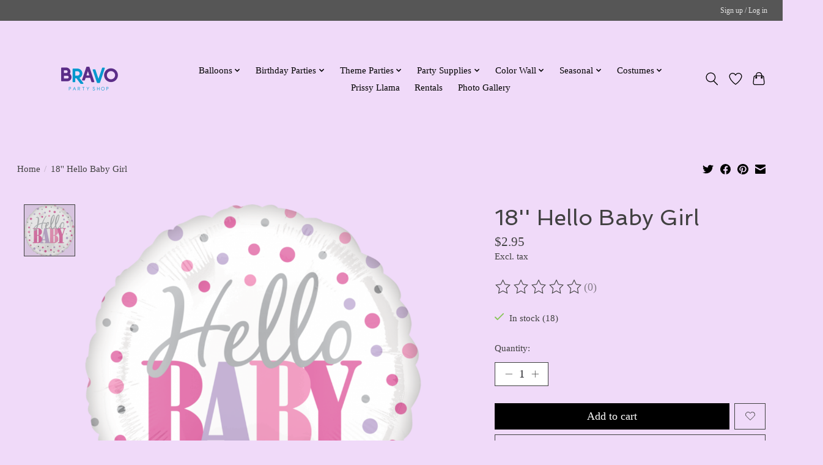

--- FILE ---
content_type: application/javascript; charset=UTF-8
request_url: https://www.bravopartyshop.com/cdn-cgi/challenge-platform/scripts/jsd/main.js
body_size: 4655
content:
window._cf_chl_opt={oPNF3:'g'};~function(q4,d,F,S,B,V,h,E,G){q4=Q,function(Z,s,qN,q3,z,Y){for(qN={Z:338,s:342,z:347,Y:337,a:346,L:401,X:368,I:356,i:416,n:421,W:431},q3=Q,z=Z();!![];)try{if(Y=-parseInt(q3(qN.Z))/1*(-parseInt(q3(qN.s))/2)+parseInt(q3(qN.z))/3+-parseInt(q3(qN.Y))/4+-parseInt(q3(qN.a))/5*(parseInt(q3(qN.L))/6)+parseInt(q3(qN.X))/7+parseInt(q3(qN.I))/8*(-parseInt(q3(qN.i))/9)+-parseInt(q3(qN.n))/10*(parseInt(q3(qN.W))/11),Y===s)break;else z.push(z.shift())}catch(a){z.push(z.shift())}}(K,516715),d=this||self,F=d[q4(436)],S={},S[q4(340)]='o',S[q4(350)]='s',S[q4(434)]='u',S[q4(371)]='z',S[q4(411)]='n',S[q4(382)]='I',S[q4(344)]='b',B=S,d[q4(343)]=function(Z,s,z,Y,qa,qY,qA,q9,X,I,i,W,D,P){if(qa={Z:362,s:325,z:339,Y:362,a:325,L:392,X:427,I:430,i:392,n:430,W:318,D:422,P:323,f:405,M:383},qY={Z:320,s:323,z:407},qA={Z:360,s:410,z:373,Y:359},q9=q4,s===null||s===void 0)return Y;for(X=x(s),Z[q9(qa.Z)][q9(qa.s)]&&(X=X[q9(qa.z)](Z[q9(qa.Y)][q9(qa.a)](s))),X=Z[q9(qa.L)][q9(qa.X)]&&Z[q9(qa.I)]?Z[q9(qa.i)][q9(qa.X)](new Z[(q9(qa.n))](X)):function(M,qq,T){for(qq=q9,M[qq(qY.Z)](),T=0;T<M[qq(qY.s)];M[T]===M[T+1]?M[qq(qY.z)](T+1,1):T+=1);return M}(X),I='nAsAaAb'.split('A'),I=I[q9(qa.W)][q9(qa.D)](I),i=0;i<X[q9(qa.P)];W=X[i],D=e(Z,s,W),I(D)?(P='s'===D&&!Z[q9(qa.f)](s[W]),q9(qa.M)===z+W?L(z+W,D):P||L(z+W,s[W])):L(z+W,D),i++);return Y;function L(M,T,q8){q8=Q,Object[q8(qA.Z)][q8(qA.s)][q8(qA.z)](Y,T)||(Y[T]=[]),Y[T][q8(qA.Y)](M)}},V=q4(333)[q4(391)](';'),h=V[q4(318)][q4(422)](V),d[q4(403)]=function(Z,s,qX,qK,z,Y,L,X){for(qX={Z:376,s:323,z:396,Y:359,a:423},qK=q4,z=Object[qK(qX.Z)](s),Y=0;Y<z[qK(qX.s)];Y++)if(L=z[Y],L==='f'&&(L='N'),Z[L]){for(X=0;X<s[z[Y]][qK(qX.s)];-1===Z[L][qK(qX.z)](s[z[Y]][X])&&(h(s[z[Y]][X])||Z[L][qK(qX.Y)]('o.'+s[z[Y]][X])),X++);}else Z[L]=s[z[Y]][qK(qX.a)](function(I){return'o.'+I})},E=N(),G=function(qU,qO,qv,qH,qT,qm,s,z,Y){return qU={Z:424,s:345},qO={Z:364,s:364,z:359,Y:364,a:364,L:393,X:364,I:377,i:359,n:377},qv={Z:323},qH={Z:323,s:377,z:360,Y:410,a:373,L:360,X:373,I:373,i:418,n:359,W:418,D:359,P:364,f:359,M:364,T:410,o:359,H:418,b:359,v:364,O:359,U:359,J:393},qT={Z:388,s:377},qm=q4,s=String[qm(qU.Z)],z={'h':function(a){return a==null?'':z.g(a,6,function(L,qe){return qe=Q,qe(qT.Z)[qe(qT.s)](L)})},'g':function(L,X,I,qx,i,W,D,P,M,T,o,H,O,U,J,q0,q1,q2){if(qx=qm,null==L)return'';for(W={},D={},P='',M=2,T=3,o=2,H=[],O=0,U=0,J=0;J<L[qx(qH.Z)];J+=1)if(q0=L[qx(qH.s)](J),Object[qx(qH.z)][qx(qH.Y)][qx(qH.a)](W,q0)||(W[q0]=T++,D[q0]=!0),q1=P+q0,Object[qx(qH.L)][qx(qH.Y)][qx(qH.X)](W,q1))P=q1;else{if(Object[qx(qH.L)][qx(qH.Y)][qx(qH.I)](D,P)){if(256>P[qx(qH.i)](0)){for(i=0;i<o;O<<=1,X-1==U?(U=0,H[qx(qH.n)](I(O)),O=0):U++,i++);for(q2=P[qx(qH.i)](0),i=0;8>i;O=O<<1.81|q2&1,X-1==U?(U=0,H[qx(qH.n)](I(O)),O=0):U++,q2>>=1,i++);}else{for(q2=1,i=0;i<o;O=O<<1|q2,X-1==U?(U=0,H[qx(qH.n)](I(O)),O=0):U++,q2=0,i++);for(q2=P[qx(qH.W)](0),i=0;16>i;O=q2&1.06|O<<1.7,X-1==U?(U=0,H[qx(qH.D)](I(O)),O=0):U++,q2>>=1,i++);}M--,M==0&&(M=Math[qx(qH.P)](2,o),o++),delete D[P]}else for(q2=W[P],i=0;i<o;O=q2&1.79|O<<1.8,X-1==U?(U=0,H[qx(qH.f)](I(O)),O=0):U++,q2>>=1,i++);P=(M--,M==0&&(M=Math[qx(qH.M)](2,o),o++),W[q1]=T++,String(q0))}if(P!==''){if(Object[qx(qH.L)][qx(qH.T)][qx(qH.I)](D,P)){if(256>P[qx(qH.i)](0)){for(i=0;i<o;O<<=1,U==X-1?(U=0,H[qx(qH.o)](I(O)),O=0):U++,i++);for(q2=P[qx(qH.H)](0),i=0;8>i;O=O<<1.02|q2&1,U==X-1?(U=0,H[qx(qH.f)](I(O)),O=0):U++,q2>>=1,i++);}else{for(q2=1,i=0;i<o;O=O<<1.08|q2,X-1==U?(U=0,H[qx(qH.D)](I(O)),O=0):U++,q2=0,i++);for(q2=P[qx(qH.H)](0),i=0;16>i;O=O<<1|1.17&q2,X-1==U?(U=0,H[qx(qH.b)](I(O)),O=0):U++,q2>>=1,i++);}M--,0==M&&(M=Math[qx(qH.v)](2,o),o++),delete D[P]}else for(q2=W[P],i=0;i<o;O=O<<1.44|q2&1.01,U==X-1?(U=0,H[qx(qH.O)](I(O)),O=0):U++,q2>>=1,i++);M--,M==0&&o++}for(q2=2,i=0;i<o;O=O<<1|q2&1,X-1==U?(U=0,H[qx(qH.U)](I(O)),O=0):U++,q2>>=1,i++);for(;;)if(O<<=1,X-1==U){H[qx(qH.b)](I(O));break}else U++;return H[qx(qH.J)]('')},'j':function(a,qb,qV){return qb={Z:418},qV=qm,a==null?'':a==''?null:z.i(a[qV(qv.Z)],32768,function(L,qh){return qh=qV,a[qh(qb.Z)](L)})},'i':function(L,X,I,ql,i,W,D,P,M,T,o,H,O,U,J,q0,q2,q1){for(ql=qm,i=[],W=4,D=4,P=3,M=[],H=I(0),O=X,U=1,T=0;3>T;i[T]=T,T+=1);for(J=0,q0=Math[ql(qO.Z)](2,2),o=1;o!=q0;q1=H&O,O>>=1,O==0&&(O=X,H=I(U++)),J|=o*(0<q1?1:0),o<<=1);switch(J){case 0:for(J=0,q0=Math[ql(qO.s)](2,8),o=1;o!=q0;q1=H&O,O>>=1,O==0&&(O=X,H=I(U++)),J|=o*(0<q1?1:0),o<<=1);q2=s(J);break;case 1:for(J=0,q0=Math[ql(qO.s)](2,16),o=1;o!=q0;q1=H&O,O>>=1,0==O&&(O=X,H=I(U++)),J|=(0<q1?1:0)*o,o<<=1);q2=s(J);break;case 2:return''}for(T=i[3]=q2,M[ql(qO.z)](q2);;){if(U>L)return'';for(J=0,q0=Math[ql(qO.Z)](2,P),o=1;q0!=o;q1=O&H,O>>=1,0==O&&(O=X,H=I(U++)),J|=(0<q1?1:0)*o,o<<=1);switch(q2=J){case 0:for(J=0,q0=Math[ql(qO.Y)](2,8),o=1;o!=q0;q1=O&H,O>>=1,0==O&&(O=X,H=I(U++)),J|=(0<q1?1:0)*o,o<<=1);i[D++]=s(J),q2=D-1,W--;break;case 1:for(J=0,q0=Math[ql(qO.a)](2,16),o=1;o!=q0;q1=O&H,O>>=1,0==O&&(O=X,H=I(U++)),J|=o*(0<q1?1:0),o<<=1);i[D++]=s(J),q2=D-1,W--;break;case 2:return M[ql(qO.L)]('')}if(W==0&&(W=Math[ql(qO.X)](2,P),P++),i[q2])q2=i[q2];else if(D===q2)q2=T+T[ql(qO.I)](0);else return null;M[ql(qO.i)](q2),i[D++]=T+q2[ql(qO.n)](0),W--,T=q2,W==0&&(W=Math[ql(qO.Z)](2,P),P++)}}},Y={},Y[qm(qU.s)]=z.h,Y}(),C();function l(qI,qQ,z,Y,a,L,X){qQ=(qI={Z:372,s:419,z:409,Y:394,a:366,L:378,X:363,I:414,i:402,n:398,W:367,D:328},q4);try{return z=F[qQ(qI.Z)](qQ(qI.s)),z[qQ(qI.z)]=qQ(qI.Y),z[qQ(qI.a)]='-1',F[qQ(qI.L)][qQ(qI.X)](z),Y=z[qQ(qI.I)],a={},a=Ntxi4(Y,Y,'',a),a=Ntxi4(Y,Y[qQ(qI.i)]||Y[qQ(qI.n)],'n.',a),a=Ntxi4(Y,z[qQ(qI.W)],'d.',a),F[qQ(qI.L)][qQ(qI.D)](z),L={},L.r=a,L.e=null,L}catch(I){return X={},X.r={},X.e=I,X}}function k(Z,qi,qj){return qi={Z:330},qj=q4,Math[qj(qi.Z)]()<Z}function g(Z,s,qP,qD,qW,qn,qz,z,Y,a){qP={Z:428,s:369,z:406,Y:374,a:400,L:415,X:395,I:406,i:426,n:354,W:357,D:361,P:336,f:334,M:404,T:358,o:358,H:438,b:385,v:345,O:351},qD={Z:425},qW={Z:322,s:322,z:379,Y:381,a:322},qn={Z:361},qz=q4,z=d[qz(qP.Z)],console[qz(qP.s)](d[qz(qP.z)]),Y=new d[(qz(qP.Y))](),Y[qz(qP.a)](qz(qP.L),qz(qP.X)+d[qz(qP.I)][qz(qP.i)]+qz(qP.n)+z.r),z[qz(qP.W)]&&(Y[qz(qP.D)]=5e3,Y[qz(qP.P)]=function(qu){qu=qz,s(qu(qn.Z))}),Y[qz(qP.f)]=function(qd){qd=qz,Y[qd(qW.Z)]>=200&&Y[qd(qW.s)]<300?s(qd(qW.z)):s(qd(qW.Y)+Y[qd(qW.a)])},Y[qz(qP.M)]=function(qF){qF=qz,s(qF(qD.Z))},a={'t':R(),'lhr':F[qz(qP.T)]&&F[qz(qP.o)][qz(qP.H)]?F[qz(qP.T)][qz(qP.H)]:'','api':z[qz(qP.W)]?!![]:![],'payload':Z},Y[qz(qP.b)](G[qz(qP.v)](JSON[qz(qP.O)](a)))}function e(Z,s,z,qG,q6,Y,L){q6=(qG={Z:340,s:326,z:349,Y:349,a:392,L:365,X:392},q4);try{Y=s[z]}catch(X){return'i'}if(null==Y)return void 0===Y?'u':'x';if(q6(qG.Z)==typeof Y)try{if(q6(qG.s)==typeof Y[q6(qG.z)])return Y[q6(qG.Y)](function(){}),'p'}catch(I){}return Z[q6(qG.a)][q6(qG.L)](Y)?'a':Y===Z[q6(qG.X)]?'C':Y===!0?'T':!1===Y?'F':(L=typeof Y,q6(qG.s)==L?m(Z,Y)?'N':'f':B[L]||'?')}function R(qp,qZ,Z){return qp={Z:428,s:429},qZ=q4,Z=d[qZ(qp.Z)],Math[qZ(qp.s)](+atob(Z.t))}function K(K4){return K4='includes,syUs3,sort,postMessage,status,length,KljLg4,getOwnPropertyNames,function,randomUUID,removeChild,detail,random,DOMContentLoaded,readyState,_cf_chl_opt;NaZoI3;Bshk0;IzgW1;qzjKa3;GBApq0;giyU9;KutOj0;QgiX4;Khftj4;Lfpaq4;zBhRN3;JSmY9;Ntxi4;oxFY5;TDAZ2;ldLC0,onload,GsWUx0,ontimeout,572724OEjCWa,7147bUrsNt,concat,object,jsd,266RsAnZL,Ntxi4,boolean,lnBVNSQhq,25OSNvhc,2247819riRDgH,ntYsJ1,catch,string,stringify,HnhLR9,UHTeq3,/jsd/oneshot/fc21b7e0d793/0.5270761788819601:1768393411:cuhwUYu4LLRq1cBvgOLtk8kqM94R70YjjOtJ2OSHViw/,errorInfoObject,3345104uWgEZe,api,location,push,prototype,timeout,Object,appendChild,pow,isArray,tabIndex,contentDocument,1542569dEuJYZ,log,/invisible/jsd,symbol,createElement,call,XMLHttpRequest,jCNy9,keys,charAt,body,success,loading,http-code:,bigint,d.cookie,[native code],send,Function,event,RfT8I-wxLACyu9VM7FbWiG1t6lKvaHPo$dO4egSZ3cn2BQXzE+0jkYJhqN5DmsrUp,now,error,split,Array,join,display: none,/cdn-cgi/challenge-platform/h/,indexOf,cloudflare-invisible,navigator,onreadystatechange,open,778002cHZWzE,clientInformation,oxFY5,onerror,isNaN,_cf_chl_opt,splice,error on cf_chl_props,style,hasOwnProperty,number,parent,/b/ov1/0.5270761788819601:1768393411:cuhwUYu4LLRq1cBvgOLtk8kqM94R70YjjOtJ2OSHViw/,contentWindow,POST,9QicMYx,addEventListener,charCodeAt,iframe,riYFq1,10LfaVKM,bind,map,fromCharCode,xhr-error,oPNF3,from,__CF$cv$params,floor,Set,2132042cPnEPe,sid,getPrototypeOf,undefined,chctx,document,toString,href,source'.split(','),K=function(){return K4},K()}function y(Y,a,qM,qB,L,X,I,i,n,W,D,P){if(qM={Z:375,s:335,z:428,Y:395,a:406,L:426,X:413,I:370,i:374,n:400,W:415,D:361,P:336,f:324,M:319,T:406,o:319,H:352,b:353,v:420,O:348,U:355,J:435,q0:439,q1:341,q2:385,qT:345},qB=q4,!k(0))return![];X=(L={},L[qB(qM.Z)]=Y,L[qB(qM.s)]=a,L);try{I=d[qB(qM.z)],i=qB(qM.Y)+d[qB(qM.a)][qB(qM.L)]+qB(qM.X)+I.r+qB(qM.I),n=new d[(qB(qM.i))](),n[qB(qM.n)](qB(qM.W),i),n[qB(qM.D)]=2500,n[qB(qM.P)]=function(){},W={},W[qB(qM.f)]=d[qB(qM.a)][qB(qM.f)],W[qB(qM.M)]=d[qB(qM.T)][qB(qM.o)],W[qB(qM.H)]=d[qB(qM.a)][qB(qM.H)],W[qB(qM.b)]=d[qB(qM.T)][qB(qM.v)],W[qB(qM.O)]=E,D=W,P={},P[qB(qM.U)]=X,P[qB(qM.J)]=D,P[qB(qM.q0)]=qB(qM.q1),n[qB(qM.q2)](G[qB(qM.qT)](P))}catch(f){}}function N(qf,qS){return qf={Z:327},qS=q4,crypto&&crypto[qS(qf.Z)]?crypto[qS(qf.Z)]():''}function c(qr,qs,Z,s,z){return qr={Z:429,s:389},qs=q4,Z=3600,s=R(),z=Math[qs(qr.Z)](Date[qs(qr.s)]()/1e3),z-s>Z?![]:!![]}function A(z,Y,K3,qg,a,L){if(K3={Z:357,s:379,z:439,Y:397,a:432,L:387,X:379,I:412,i:321,n:432,W:387,D:390,P:329,f:412},qg=q4,!z[qg(K3.Z)])return;Y===qg(K3.s)?(a={},a[qg(K3.z)]=qg(K3.Y),a[qg(K3.a)]=z.r,a[qg(K3.L)]=qg(K3.X),d[qg(K3.I)][qg(K3.i)](a,'*')):(L={},L[qg(K3.z)]=qg(K3.Y),L[qg(K3.n)]=z.r,L[qg(K3.W)]=qg(K3.D),L[qg(K3.P)]=Y,d[qg(K3.f)][qg(K3.i)](L,'*'))}function m(Z,s,qE,q5){return qE={Z:386,s:386,z:360,Y:437,a:373,L:396,X:384},q5=q4,s instanceof Z[q5(qE.Z)]&&0<Z[q5(qE.s)][q5(qE.z)][q5(qE.Y)][q5(qE.a)](s)[q5(qE.L)](q5(qE.X))}function x(Z,qC,q7,s){for(qC={Z:339,s:376,z:433},q7=q4,s=[];null!==Z;s=s[q7(qC.Z)](Object[q7(qC.s)](Z)),Z=Object[q7(qC.z)](Z));return s}function C(K2,K1,qJ,qk,Z,s,z,Y,a){if(K2={Z:428,s:357,z:332,Y:380,a:417,L:417,X:331,I:399,i:399},K1={Z:332,s:380,z:399},qJ={Z:408},qk=q4,Z=d[qk(K2.Z)],!Z)return;if(!c())return;(s=![],z=Z[qk(K2.s)]===!![],Y=function(qR,L){if(qR=qk,!s){if(s=!![],!c())return;L=l(),g(L.r,function(X){A(Z,X)}),L.e&&y(qR(qJ.Z),L.e)}},F[qk(K2.z)]!==qk(K2.Y))?Y():d[qk(K2.a)]?F[qk(K2.L)](qk(K2.X),Y):(a=F[qk(K2.I)]||function(){},F[qk(K2.i)]=function(qc){qc=qk,a(),F[qc(K1.Z)]!==qc(K1.s)&&(F[qc(K1.z)]=a,Y())})}function Q(q,j,Z,s){return q=q-318,Z=K(),s=Z[q],s}}()

--- FILE ---
content_type: text/javascript;charset=utf-8
request_url: https://www.bravopartyshop.com/services/stats/pageview.js?product=51332754&hash=6284
body_size: -413
content:
// SEOshop 14-01-2026 12:42:53